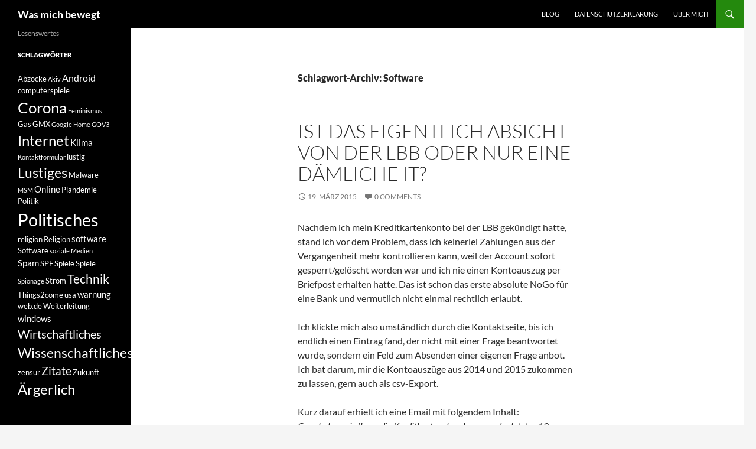

--- FILE ---
content_type: text/html; charset=UTF-8
request_url: https://www.bloghuette.eu/tag/software-2/
body_size: 13018
content:
<!DOCTYPE html>
<!--[if IE 7]>
<html class="ie ie7" lang="de">
<![endif]-->
<!--[if IE 8]>
<html class="ie ie8" lang="de">
<![endif]-->
<!--[if !(IE 7) & !(IE 8)]><!-->
<html lang="de">
<!--<![endif]-->
<head>
	<meta charset="UTF-8">
	<meta name="viewport" content="width=device-width, initial-scale=1.0">
	<title>Software | Was mich bewegt</title>
	<link rel="profile" href="https://gmpg.org/xfn/11">
	<link rel="pingback" href="https://www.bloghuette.eu/xmlrpc.php">
	<!--[if lt IE 9]>
	<script src="https://www.bloghuette.eu/wp-content/themes/twentyfourteen/js/html5.js?ver=3.7.0"></script>
	<![endif]-->
	<meta name='robots' content='max-image-preview:large' />
<link rel="alternate" type="application/rss+xml" title="Was mich bewegt &raquo; Feed" href="https://www.bloghuette.eu/feed/" />
<link rel="alternate" type="application/rss+xml" title="Was mich bewegt &raquo; Kommentar-Feed" href="https://www.bloghuette.eu/comments/feed/" />
<link rel="alternate" type="application/rss+xml" title="Was mich bewegt &raquo; Software Schlagwort-Feed" href="https://www.bloghuette.eu/tag/software-2/feed/" />
<!-- Shareaholic - https://www.shareaholic.com -->
<link rel='preload' href='//cdn.shareaholic.net/assets/pub/shareaholic.js' as='script'/>
<script data-no-minify='1' data-cfasync='false'>
_SHR_SETTINGS = {"endpoints":{"local_recs_url":"https:\/\/www.bloghuette.eu\/wp-admin\/admin-ajax.php?action=shareaholic_permalink_related","ajax_url":"https:\/\/www.bloghuette.eu\/wp-admin\/admin-ajax.php"},"site_id":"90d32b69da4d7bbbe036b013b83fb9fd"};
</script>
<script data-no-minify='1' data-cfasync='false' src='//cdn.shareaholic.net/assets/pub/shareaholic.js' data-shr-siteid='90d32b69da4d7bbbe036b013b83fb9fd' async ></script>

<!-- Shareaholic Content Tags -->
<meta name='shareaholic:site_name' content='Was mich bewegt' />
<meta name='shareaholic:language' content='de' />
<meta name='shareaholic:article_visibility' content='private' />
<meta name='shareaholic:site_id' content='90d32b69da4d7bbbe036b013b83fb9fd' />
<meta name='shareaholic:wp_version' content='9.7.13' />

<!-- Shareaholic Content Tags End -->
<style id='wp-img-auto-sizes-contain-inline-css'>
img:is([sizes=auto i],[sizes^="auto," i]){contain-intrinsic-size:3000px 1500px}
/*# sourceURL=wp-img-auto-sizes-contain-inline-css */
</style>
<style id='wp-emoji-styles-inline-css'>

	img.wp-smiley, img.emoji {
		display: inline !important;
		border: none !important;
		box-shadow: none !important;
		height: 1em !important;
		width: 1em !important;
		margin: 0 0.07em !important;
		vertical-align: -0.1em !important;
		background: none !important;
		padding: 0 !important;
	}
/*# sourceURL=wp-emoji-styles-inline-css */
</style>
<style id='wp-block-library-inline-css'>
:root{--wp-block-synced-color:#7a00df;--wp-block-synced-color--rgb:122,0,223;--wp-bound-block-color:var(--wp-block-synced-color);--wp-editor-canvas-background:#ddd;--wp-admin-theme-color:#007cba;--wp-admin-theme-color--rgb:0,124,186;--wp-admin-theme-color-darker-10:#006ba1;--wp-admin-theme-color-darker-10--rgb:0,107,160.5;--wp-admin-theme-color-darker-20:#005a87;--wp-admin-theme-color-darker-20--rgb:0,90,135;--wp-admin-border-width-focus:2px}@media (min-resolution:192dpi){:root{--wp-admin-border-width-focus:1.5px}}.wp-element-button{cursor:pointer}:root .has-very-light-gray-background-color{background-color:#eee}:root .has-very-dark-gray-background-color{background-color:#313131}:root .has-very-light-gray-color{color:#eee}:root .has-very-dark-gray-color{color:#313131}:root .has-vivid-green-cyan-to-vivid-cyan-blue-gradient-background{background:linear-gradient(135deg,#00d084,#0693e3)}:root .has-purple-crush-gradient-background{background:linear-gradient(135deg,#34e2e4,#4721fb 50%,#ab1dfe)}:root .has-hazy-dawn-gradient-background{background:linear-gradient(135deg,#faaca8,#dad0ec)}:root .has-subdued-olive-gradient-background{background:linear-gradient(135deg,#fafae1,#67a671)}:root .has-atomic-cream-gradient-background{background:linear-gradient(135deg,#fdd79a,#004a59)}:root .has-nightshade-gradient-background{background:linear-gradient(135deg,#330968,#31cdcf)}:root .has-midnight-gradient-background{background:linear-gradient(135deg,#020381,#2874fc)}:root{--wp--preset--font-size--normal:16px;--wp--preset--font-size--huge:42px}.has-regular-font-size{font-size:1em}.has-larger-font-size{font-size:2.625em}.has-normal-font-size{font-size:var(--wp--preset--font-size--normal)}.has-huge-font-size{font-size:var(--wp--preset--font-size--huge)}.has-text-align-center{text-align:center}.has-text-align-left{text-align:left}.has-text-align-right{text-align:right}.has-fit-text{white-space:nowrap!important}#end-resizable-editor-section{display:none}.aligncenter{clear:both}.items-justified-left{justify-content:flex-start}.items-justified-center{justify-content:center}.items-justified-right{justify-content:flex-end}.items-justified-space-between{justify-content:space-between}.screen-reader-text{border:0;clip-path:inset(50%);height:1px;margin:-1px;overflow:hidden;padding:0;position:absolute;width:1px;word-wrap:normal!important}.screen-reader-text:focus{background-color:#ddd;clip-path:none;color:#444;display:block;font-size:1em;height:auto;left:5px;line-height:normal;padding:15px 23px 14px;text-decoration:none;top:5px;width:auto;z-index:100000}html :where(.has-border-color){border-style:solid}html :where([style*=border-top-color]){border-top-style:solid}html :where([style*=border-right-color]){border-right-style:solid}html :where([style*=border-bottom-color]){border-bottom-style:solid}html :where([style*=border-left-color]){border-left-style:solid}html :where([style*=border-width]){border-style:solid}html :where([style*=border-top-width]){border-top-style:solid}html :where([style*=border-right-width]){border-right-style:solid}html :where([style*=border-bottom-width]){border-bottom-style:solid}html :where([style*=border-left-width]){border-left-style:solid}html :where(img[class*=wp-image-]){height:auto;max-width:100%}:where(figure){margin:0 0 1em}html :where(.is-position-sticky){--wp-admin--admin-bar--position-offset:var(--wp-admin--admin-bar--height,0px)}@media screen and (max-width:600px){html :where(.is-position-sticky){--wp-admin--admin-bar--position-offset:0px}}

/*# sourceURL=wp-block-library-inline-css */
</style><style id='global-styles-inline-css'>
:root{--wp--preset--aspect-ratio--square: 1;--wp--preset--aspect-ratio--4-3: 4/3;--wp--preset--aspect-ratio--3-4: 3/4;--wp--preset--aspect-ratio--3-2: 3/2;--wp--preset--aspect-ratio--2-3: 2/3;--wp--preset--aspect-ratio--16-9: 16/9;--wp--preset--aspect-ratio--9-16: 9/16;--wp--preset--color--black: #000;--wp--preset--color--cyan-bluish-gray: #abb8c3;--wp--preset--color--white: #fff;--wp--preset--color--pale-pink: #f78da7;--wp--preset--color--vivid-red: #cf2e2e;--wp--preset--color--luminous-vivid-orange: #ff6900;--wp--preset--color--luminous-vivid-amber: #fcb900;--wp--preset--color--light-green-cyan: #7bdcb5;--wp--preset--color--vivid-green-cyan: #00d084;--wp--preset--color--pale-cyan-blue: #8ed1fc;--wp--preset--color--vivid-cyan-blue: #0693e3;--wp--preset--color--vivid-purple: #9b51e0;--wp--preset--color--green: #24890d;--wp--preset--color--dark-gray: #2b2b2b;--wp--preset--color--medium-gray: #767676;--wp--preset--color--light-gray: #f5f5f5;--wp--preset--gradient--vivid-cyan-blue-to-vivid-purple: linear-gradient(135deg,rgb(6,147,227) 0%,rgb(155,81,224) 100%);--wp--preset--gradient--light-green-cyan-to-vivid-green-cyan: linear-gradient(135deg,rgb(122,220,180) 0%,rgb(0,208,130) 100%);--wp--preset--gradient--luminous-vivid-amber-to-luminous-vivid-orange: linear-gradient(135deg,rgb(252,185,0) 0%,rgb(255,105,0) 100%);--wp--preset--gradient--luminous-vivid-orange-to-vivid-red: linear-gradient(135deg,rgb(255,105,0) 0%,rgb(207,46,46) 100%);--wp--preset--gradient--very-light-gray-to-cyan-bluish-gray: linear-gradient(135deg,rgb(238,238,238) 0%,rgb(169,184,195) 100%);--wp--preset--gradient--cool-to-warm-spectrum: linear-gradient(135deg,rgb(74,234,220) 0%,rgb(151,120,209) 20%,rgb(207,42,186) 40%,rgb(238,44,130) 60%,rgb(251,105,98) 80%,rgb(254,248,76) 100%);--wp--preset--gradient--blush-light-purple: linear-gradient(135deg,rgb(255,206,236) 0%,rgb(152,150,240) 100%);--wp--preset--gradient--blush-bordeaux: linear-gradient(135deg,rgb(254,205,165) 0%,rgb(254,45,45) 50%,rgb(107,0,62) 100%);--wp--preset--gradient--luminous-dusk: linear-gradient(135deg,rgb(255,203,112) 0%,rgb(199,81,192) 50%,rgb(65,88,208) 100%);--wp--preset--gradient--pale-ocean: linear-gradient(135deg,rgb(255,245,203) 0%,rgb(182,227,212) 50%,rgb(51,167,181) 100%);--wp--preset--gradient--electric-grass: linear-gradient(135deg,rgb(202,248,128) 0%,rgb(113,206,126) 100%);--wp--preset--gradient--midnight: linear-gradient(135deg,rgb(2,3,129) 0%,rgb(40,116,252) 100%);--wp--preset--font-size--small: 13px;--wp--preset--font-size--medium: 20px;--wp--preset--font-size--large: 36px;--wp--preset--font-size--x-large: 42px;--wp--preset--spacing--20: 0.44rem;--wp--preset--spacing--30: 0.67rem;--wp--preset--spacing--40: 1rem;--wp--preset--spacing--50: 1.5rem;--wp--preset--spacing--60: 2.25rem;--wp--preset--spacing--70: 3.38rem;--wp--preset--spacing--80: 5.06rem;--wp--preset--shadow--natural: 6px 6px 9px rgba(0, 0, 0, 0.2);--wp--preset--shadow--deep: 12px 12px 50px rgba(0, 0, 0, 0.4);--wp--preset--shadow--sharp: 6px 6px 0px rgba(0, 0, 0, 0.2);--wp--preset--shadow--outlined: 6px 6px 0px -3px rgb(255, 255, 255), 6px 6px rgb(0, 0, 0);--wp--preset--shadow--crisp: 6px 6px 0px rgb(0, 0, 0);}:where(.is-layout-flex){gap: 0.5em;}:where(.is-layout-grid){gap: 0.5em;}body .is-layout-flex{display: flex;}.is-layout-flex{flex-wrap: wrap;align-items: center;}.is-layout-flex > :is(*, div){margin: 0;}body .is-layout-grid{display: grid;}.is-layout-grid > :is(*, div){margin: 0;}:where(.wp-block-columns.is-layout-flex){gap: 2em;}:where(.wp-block-columns.is-layout-grid){gap: 2em;}:where(.wp-block-post-template.is-layout-flex){gap: 1.25em;}:where(.wp-block-post-template.is-layout-grid){gap: 1.25em;}.has-black-color{color: var(--wp--preset--color--black) !important;}.has-cyan-bluish-gray-color{color: var(--wp--preset--color--cyan-bluish-gray) !important;}.has-white-color{color: var(--wp--preset--color--white) !important;}.has-pale-pink-color{color: var(--wp--preset--color--pale-pink) !important;}.has-vivid-red-color{color: var(--wp--preset--color--vivid-red) !important;}.has-luminous-vivid-orange-color{color: var(--wp--preset--color--luminous-vivid-orange) !important;}.has-luminous-vivid-amber-color{color: var(--wp--preset--color--luminous-vivid-amber) !important;}.has-light-green-cyan-color{color: var(--wp--preset--color--light-green-cyan) !important;}.has-vivid-green-cyan-color{color: var(--wp--preset--color--vivid-green-cyan) !important;}.has-pale-cyan-blue-color{color: var(--wp--preset--color--pale-cyan-blue) !important;}.has-vivid-cyan-blue-color{color: var(--wp--preset--color--vivid-cyan-blue) !important;}.has-vivid-purple-color{color: var(--wp--preset--color--vivid-purple) !important;}.has-black-background-color{background-color: var(--wp--preset--color--black) !important;}.has-cyan-bluish-gray-background-color{background-color: var(--wp--preset--color--cyan-bluish-gray) !important;}.has-white-background-color{background-color: var(--wp--preset--color--white) !important;}.has-pale-pink-background-color{background-color: var(--wp--preset--color--pale-pink) !important;}.has-vivid-red-background-color{background-color: var(--wp--preset--color--vivid-red) !important;}.has-luminous-vivid-orange-background-color{background-color: var(--wp--preset--color--luminous-vivid-orange) !important;}.has-luminous-vivid-amber-background-color{background-color: var(--wp--preset--color--luminous-vivid-amber) !important;}.has-light-green-cyan-background-color{background-color: var(--wp--preset--color--light-green-cyan) !important;}.has-vivid-green-cyan-background-color{background-color: var(--wp--preset--color--vivid-green-cyan) !important;}.has-pale-cyan-blue-background-color{background-color: var(--wp--preset--color--pale-cyan-blue) !important;}.has-vivid-cyan-blue-background-color{background-color: var(--wp--preset--color--vivid-cyan-blue) !important;}.has-vivid-purple-background-color{background-color: var(--wp--preset--color--vivid-purple) !important;}.has-black-border-color{border-color: var(--wp--preset--color--black) !important;}.has-cyan-bluish-gray-border-color{border-color: var(--wp--preset--color--cyan-bluish-gray) !important;}.has-white-border-color{border-color: var(--wp--preset--color--white) !important;}.has-pale-pink-border-color{border-color: var(--wp--preset--color--pale-pink) !important;}.has-vivid-red-border-color{border-color: var(--wp--preset--color--vivid-red) !important;}.has-luminous-vivid-orange-border-color{border-color: var(--wp--preset--color--luminous-vivid-orange) !important;}.has-luminous-vivid-amber-border-color{border-color: var(--wp--preset--color--luminous-vivid-amber) !important;}.has-light-green-cyan-border-color{border-color: var(--wp--preset--color--light-green-cyan) !important;}.has-vivid-green-cyan-border-color{border-color: var(--wp--preset--color--vivid-green-cyan) !important;}.has-pale-cyan-blue-border-color{border-color: var(--wp--preset--color--pale-cyan-blue) !important;}.has-vivid-cyan-blue-border-color{border-color: var(--wp--preset--color--vivid-cyan-blue) !important;}.has-vivid-purple-border-color{border-color: var(--wp--preset--color--vivid-purple) !important;}.has-vivid-cyan-blue-to-vivid-purple-gradient-background{background: var(--wp--preset--gradient--vivid-cyan-blue-to-vivid-purple) !important;}.has-light-green-cyan-to-vivid-green-cyan-gradient-background{background: var(--wp--preset--gradient--light-green-cyan-to-vivid-green-cyan) !important;}.has-luminous-vivid-amber-to-luminous-vivid-orange-gradient-background{background: var(--wp--preset--gradient--luminous-vivid-amber-to-luminous-vivid-orange) !important;}.has-luminous-vivid-orange-to-vivid-red-gradient-background{background: var(--wp--preset--gradient--luminous-vivid-orange-to-vivid-red) !important;}.has-very-light-gray-to-cyan-bluish-gray-gradient-background{background: var(--wp--preset--gradient--very-light-gray-to-cyan-bluish-gray) !important;}.has-cool-to-warm-spectrum-gradient-background{background: var(--wp--preset--gradient--cool-to-warm-spectrum) !important;}.has-blush-light-purple-gradient-background{background: var(--wp--preset--gradient--blush-light-purple) !important;}.has-blush-bordeaux-gradient-background{background: var(--wp--preset--gradient--blush-bordeaux) !important;}.has-luminous-dusk-gradient-background{background: var(--wp--preset--gradient--luminous-dusk) !important;}.has-pale-ocean-gradient-background{background: var(--wp--preset--gradient--pale-ocean) !important;}.has-electric-grass-gradient-background{background: var(--wp--preset--gradient--electric-grass) !important;}.has-midnight-gradient-background{background: var(--wp--preset--gradient--midnight) !important;}.has-small-font-size{font-size: var(--wp--preset--font-size--small) !important;}.has-medium-font-size{font-size: var(--wp--preset--font-size--medium) !important;}.has-large-font-size{font-size: var(--wp--preset--font-size--large) !important;}.has-x-large-font-size{font-size: var(--wp--preset--font-size--x-large) !important;}
/*# sourceURL=global-styles-inline-css */
</style>

<style id='classic-theme-styles-inline-css'>
/*! This file is auto-generated */
.wp-block-button__link{color:#fff;background-color:#32373c;border-radius:9999px;box-shadow:none;text-decoration:none;padding:calc(.667em + 2px) calc(1.333em + 2px);font-size:1.125em}.wp-block-file__button{background:#32373c;color:#fff;text-decoration:none}
/*# sourceURL=/wp-includes/css/classic-themes.min.css */
</style>
<link rel='stylesheet' id='contact-form-7-css' href='https://www.bloghuette.eu/wp-content/plugins/contact-form-7/includes/css/styles.css?ver=6.1.1' media='all' />
<link rel='stylesheet' id='twentyfourteen-lato-css' href='https://www.bloghuette.eu/wp-content/themes/twentyfourteen/fonts/font-lato.css?ver=20230328' media='all' />
<link rel='stylesheet' id='genericons-css' href='https://www.bloghuette.eu/wp-content/themes/twentyfourteen/genericons/genericons.css?ver=3.0.3' media='all' />
<link rel='stylesheet' id='twentyfourteen-style-css' href='https://www.bloghuette.eu/wp-content/themes/twentyfourteen/style.css?ver=20250715' media='all' />
<link rel='stylesheet' id='twentyfourteen-block-style-css' href='https://www.bloghuette.eu/wp-content/themes/twentyfourteen/css/blocks.css?ver=20250715' media='all' />
<script src="https://www.bloghuette.eu/wp-includes/js/jquery/jquery.min.js?ver=3.7.1" id="jquery-core-js"></script>
<script src="https://www.bloghuette.eu/wp-includes/js/jquery/jquery-migrate.min.js?ver=3.4.1" id="jquery-migrate-js"></script>
<script src="https://www.bloghuette.eu/wp-content/themes/twentyfourteen/js/functions.js?ver=20230526" id="twentyfourteen-script-js" defer data-wp-strategy="defer"></script>
<link rel="https://api.w.org/" href="https://www.bloghuette.eu/wp-json/" /><link rel="alternate" title="JSON" type="application/json" href="https://www.bloghuette.eu/wp-json/wp/v2/tags/98" /><link rel="EditURI" type="application/rsd+xml" title="RSD" href="https://www.bloghuette.eu/xmlrpc.php?rsd" />
<meta name="generator" content="WordPress 6.9" />
</head>

<body class="archive tag tag-software-2 tag-98 wp-custom-logo wp-embed-responsive wp-theme-twentyfourteen masthead-fixed list-view full-width">
<a class="screen-reader-text skip-link" href="#content">
	Zum Inhalt springen</a>
<div id="page" class="hfeed site">
		
	<header id="masthead" class="site-header">
		<div class="header-main">
			<h1 class="site-title"><a href="https://www.bloghuette.eu/" rel="home" >Was mich bewegt</a></h1>

			<div class="search-toggle">
				<a href="#search-container" class="screen-reader-text" aria-expanded="false" aria-controls="search-container">
					Suchen				</a>
			</div>

			<nav id="primary-navigation" class="site-navigation primary-navigation">
				<button class="menu-toggle">Primäres Menü</button>
				<div id="primary-menu" class="nav-menu"><ul>
<li class="page_item page-item-1191 current_page_parent"><a href="https://www.bloghuette.eu/blog/">Blog</a></li>
<li class="page_item page-item-940"><a href="https://www.bloghuette.eu/datenschutzerklaerung/">Datenschutzerklärung</a></li>
<li class="page_item page-item-2"><a href="https://www.bloghuette.eu/ueber-mich/">Über mich</a></li>
</ul></div>
			</nav>
		</div>

		<div id="search-container" class="search-box-wrapper hide">
			<div class="search-box">
				<form role="search" method="get" class="search-form" action="https://www.bloghuette.eu/">
				<label>
					<span class="screen-reader-text">Suche nach:</span>
					<input type="search" class="search-field" placeholder="Suchen …" value="" name="s" />
				</label>
				<input type="submit" class="search-submit" value="Suchen" />
			</form>			</div>
		</div>
	</header><!-- #masthead -->

	<div id="main" class="site-main">

	<section id="primary" class="content-area">
		<div id="content" class="site-content" role="main">

			
			<header class="archive-header">
				<h1 class="archive-title">
				Schlagwort-Archiv: Software				</h1>

							</header><!-- .archive-header -->

				
<article id="post-717" class="post-717 post type-post status-publish format-standard hentry category-allgemein tag-aergerlich tag-internet tag-kundenservice tag-lbb tag-software-2 tag-technik tag-ticket tag-wirtschaftliches">
	
	<header class="entry-header">
		<h1 class="entry-title"><a href="https://www.bloghuette.eu/2015/03/ist-das-eigentlich-absicht-von-der-lbb-oder-nur-eine-daemliche-it/" rel="bookmark">Ist das eigentlich Absicht von der LBB oder nur eine dämliche IT?</a></h1>
		<div class="entry-meta">
			<span class="entry-date"><a href="https://www.bloghuette.eu/2015/03/ist-das-eigentlich-absicht-von-der-lbb-oder-nur-eine-daemliche-it/" rel="bookmark"><time class="entry-date" datetime="2015-03-19T12:12:07+01:00">19. März 2015</time></a></span> <span class="byline"><span class="author vcard"><a class="url fn n" href="https://www.bloghuette.eu/author/admin/" rel="author">Thomas</a></span></span>			<span class="comments-link"><a href="https://www.bloghuette.eu/2015/03/ist-das-eigentlich-absicht-von-der-lbb-oder-nur-eine-daemliche-it/#respond"><span class="dsq-postid" data-dsqidentifier="717 http://www.bloghuette.eu/?p=717">Schreibe einen Kommentar</span></a></span>
						</div><!-- .entry-meta -->
	</header><!-- .entry-header -->

		<div class="entry-content">
		<div style='display:none;' class='shareaholic-canvas' data-app='share_buttons' data-title='Ist das eigentlich Absicht von der LBB oder nur eine dämliche IT?' data-link='https://www.bloghuette.eu/2015/03/ist-das-eigentlich-absicht-von-der-lbb-oder-nur-eine-daemliche-it/' data-app-id-name='category_above_content'></div><p>Nachdem ich mein Kreditkartenkonto bei der LBB gekündigt hatte, stand ich vor dem Problem, dass ich keinerlei Zahlungen aus der Vergangenheit mehr kontrollieren kann, weil der Account sofort gesperrt/gelöscht worden war und ich nie einen Kontoauszug per Briefpost erhalten hatte. Das ist schon das erste absolute NoGo für eine Bank und vermutlich nicht einmal rechtlich erlaubt.</p>
<p>Ich klickte mich also umständlich durch die Kontaktseite, bis ich endlich einen Eintrag fand, der nicht mit einer Frage beantwortet wurde, sondern ein Feld zum Absenden einer eigenen Frage anbot. Ich bat darum, mir die Kontoauszüge aus 2014 und 2015 zukommen zu lassen, gern auch als csv-Export.</p>
<p>Kurz darauf erhielt ich eine Email mit folgendem Inhalt:<br />
<em>Gern haben wir Ihnen die Kreditkartenabrechnungen der letzten 12 Monate heute per Post zugesandt. Diese sollten zeitnah bei Ihnen eintreffen.</em></p>
<p>Nur leider befand sich in der Post nur ein Kontoauszug vom 20.01.15 bis 18.02.15. Reichlich verdutzt ob dieses groben Fehler eines Bankangestellten (Die haben es wohl nicht so mit Zahlen) wollte ich schnell auf das Ticket antworten, doch was sah ich?</p>
<p>Die Nirvana-Emailadresse &#8222;<strong>noreply@*</strong>&#8222;, wie sie immer noch einige Firmen benutzen, um ihren Kunden klarzumachen, dass sie keine weitere Korrespondenz wünschen und man sich &#8211; wenn es denn unbedingt sein muss &#8211; denselben umständlichen Weg noch einmal entlanghangeln solle.</p>
<p>Ich muss also noch einmal die richtige Seite finden und dann den Inhalt meiner und deren Email in das Formular kopieren.</p>
<p>Ich schrieb folgenden Text dazu:</p>
<p><em>Eines vorweg: Dass man bei Ihrem System nicht per Email oder Link auf Tickets antworten kann, ist sehr kundenunfreundlich. Viele andere Firmen zeigen, wie man es besser macht. Text aus Ihrer Email in ein neues Kontakrformular kopieren zu müssen, ist wirklich unglaublich. Es wird wohl mal Zeit für ein gutes Ticketsystem.</em></p>
<p>Ich kenne nur wenige  &#8211; und dazu noch recht große &#8211; Firmen, die auf so eine völlig veraltete und kundenfeindliche Technik setzen. Kann mir Jemand erklären, wieso das ist? Angst vor längerem Kundenkontakt?</p>
<p>Viele Grüße<br />
Thomas</p>
<div style='display:none;' class='shareaholic-canvas' data-app='share_buttons' data-title='Ist das eigentlich Absicht von der LBB oder nur eine dämliche IT?' data-link='https://www.bloghuette.eu/2015/03/ist-das-eigentlich-absicht-von-der-lbb-oder-nur-eine-daemliche-it/' data-app-id-name='category_below_content'></div><div style='display:none;' class='shareaholic-canvas' data-app='recommendations' data-title='Ist das eigentlich Absicht von der LBB oder nur eine dämliche IT?' data-link='https://www.bloghuette.eu/2015/03/ist-das-eigentlich-absicht-von-der-lbb-oder-nur-eine-daemliche-it/' data-app-id-name='category_below_content'></div>	</div><!-- .entry-content -->
	
	<footer class="entry-meta"><span class="tag-links"><a href="https://www.bloghuette.eu/tag/aergerlich/" rel="tag">Ärgerlich</a><a href="https://www.bloghuette.eu/tag/internet/" rel="tag">Internet</a><a href="https://www.bloghuette.eu/tag/kundenservice/" rel="tag">Kundenservice</a><a href="https://www.bloghuette.eu/tag/lbb/" rel="tag">LBB</a><a href="https://www.bloghuette.eu/tag/software-2/" rel="tag">Software</a><a href="https://www.bloghuette.eu/tag/technik/" rel="tag">Technik</a><a href="https://www.bloghuette.eu/tag/ticket/" rel="tag">Ticket</a><a href="https://www.bloghuette.eu/tag/wirtschaftliches/" rel="tag">Wirtschaftliches</a></span></footer></article><!-- #post-717 -->

<article id="post-525" class="post-525 post type-post status-publish format-standard hentry tag-internet tag-malware tag-software-2">
	
	<header class="entry-header">
		<h1 class="entry-title"><a href="https://www.bloghuette.eu/2013/06/finger-weg-von-flvplayer-2025-von-martijn-de-visser/" rel="bookmark">Finger weg von Flvplayer 2025 von Martijn de Visser</a></h1>
		<div class="entry-meta">
			<span class="entry-date"><a href="https://www.bloghuette.eu/2013/06/finger-weg-von-flvplayer-2025-von-martijn-de-visser/" rel="bookmark"><time class="entry-date" datetime="2013-06-27T11:06:02+02:00">27. Juni 2013</time></a></span> <span class="byline"><span class="author vcard"><a class="url fn n" href="https://www.bloghuette.eu/author/admin/" rel="author">Thomas</a></span></span>			<span class="comments-link"><a href="https://www.bloghuette.eu/2013/06/finger-weg-von-flvplayer-2025-von-martijn-de-visser/#respond"><span class="dsq-postid" data-dsqidentifier="525 http://www.bloghuette.eu/?p=525">Schreibe einen Kommentar</span></a></span>
						</div><!-- .entry-meta -->
	</header><!-- .entry-header -->

		<div class="entry-content">
		<div style='display:none;' class='shareaholic-canvas' data-app='share_buttons' data-title='Finger weg von Flvplayer 2025 von Martijn de Visser' data-link='https://www.bloghuette.eu/2013/06/finger-weg-von-flvplayer-2025-von-martijn-de-visser/' data-app-id-name='category_above_content'></div><p>Ich habe mir gestern Abends noch fix einen FLV-Player installieren wollen. Also das erste Suchergebnis angeklickt, heruntergeladen (<a href="http://www.chip.de/downloads/FLV-Player_19318544.html#" target="_blank">http://www.chip.de/downloads/FLV-Player_19318544.html#</a>), gestartet und eine offensichtliche EULA bestätigt. Danach bemerkte ich, wie der &#8222;Player&#8220; anfing, mein System zu vergewaltigen. Er installierte eine Malware, die in jedem Browser eine Toolbar installierte, Startseite und Suchfunktion änderte, Suchicons auf dem Desktop und in der Schnellstartleiste anlegte, die Systemwiederherstellung nicht reparierbar deaktivierte und die Benutzung von Roboform verhinderte.</p>
<p>Deinstallieren klappte letzten Endes nach viermaligem Aufruf des Uninstallers, den Rest musste ich mit einem Cleaner entfernen. Aber Roboform und Systemwiederherstellung waren nicht mehr zu retten. Zum Glück mache ich täglich ein Backup mit Acronis, und so konnte ich mein System wiederherstellen.</p>
<p>Fasst das Teil bloß nicht an! Der Entwickler sollte angezeigt werden, solch eine Malware zu verbreiten.</p>
<div style='display:none;' class='shareaholic-canvas' data-app='share_buttons' data-title='Finger weg von Flvplayer 2025 von Martijn de Visser' data-link='https://www.bloghuette.eu/2013/06/finger-weg-von-flvplayer-2025-von-martijn-de-visser/' data-app-id-name='category_below_content'></div><div style='display:none;' class='shareaholic-canvas' data-app='recommendations' data-title='Finger weg von Flvplayer 2025 von Martijn de Visser' data-link='https://www.bloghuette.eu/2013/06/finger-weg-von-flvplayer-2025-von-martijn-de-visser/' data-app-id-name='category_below_content'></div>	</div><!-- .entry-content -->
	
	<footer class="entry-meta"><span class="tag-links"><a href="https://www.bloghuette.eu/tag/internet/" rel="tag">Internet</a><a href="https://www.bloghuette.eu/tag/malware/" rel="tag">Malware</a><a href="https://www.bloghuette.eu/tag/software-2/" rel="tag">Software</a></span></footer></article><!-- #post-525 -->
		</div><!-- #content -->
	</section><!-- #primary -->

<div id="secondary">
		<h2 class="site-description">Lesenswertes</h2>
	
	
		<div id="primary-sidebar" class="primary-sidebar widget-area" role="complementary">
		<aside id="tag_cloud-3" class="widget widget_tag_cloud"><h1 class="widget-title">Schlagwörter</h1><nav aria-label="Schlagwörter"><div class="tagcloud"><ul class='wp-tag-cloud' role='list'>
	<li><a href="https://www.bloghuette.eu/tag/abzocke/" class="tag-cloud-link tag-link-67 tag-link-position-1" style="font-size: 9.8666666666667pt;" aria-label="Abzocke (2 Einträge)">Abzocke</a></li>
	<li><a href="https://www.bloghuette.eu/tag/akiv/" class="tag-cloud-link tag-link-203 tag-link-position-2" style="font-size: 8pt;" aria-label="Akiv (1 Eintrag)">Akiv</a></li>
	<li><a href="https://www.bloghuette.eu/tag/android/" class="tag-cloud-link tag-link-108 tag-link-position-3" style="font-size: 12.148148148148pt;" aria-label="Android (4 Einträge)">Android</a></li>
	<li><a href="https://www.bloghuette.eu/tag/computerspiele/" class="tag-cloud-link tag-link-20 tag-link-position-4" style="font-size: 9.8666666666667pt;" aria-label="computerspiele (2 Einträge)">computerspiele</a></li>
	<li><a href="https://www.bloghuette.eu/tag/corona/" class="tag-cloud-link tag-link-189 tag-link-position-5" style="font-size: 19.2pt;" aria-label="Corona (23 Einträge)">Corona</a></li>
	<li><a href="https://www.bloghuette.eu/tag/feminismus/" class="tag-cloud-link tag-link-202 tag-link-position-6" style="font-size: 8pt;" aria-label="Feminismus (1 Eintrag)">Feminismus</a></li>
	<li><a href="https://www.bloghuette.eu/tag/gas/" class="tag-cloud-link tag-link-229 tag-link-position-7" style="font-size: 9.8666666666667pt;" aria-label="Gas (2 Einträge)">Gas</a></li>
	<li><a href="https://www.bloghuette.eu/tag/gmx/" class="tag-cloud-link tag-link-146 tag-link-position-8" style="font-size: 9.8666666666667pt;" aria-label="GMX (2 Einträge)">GMX</a></li>
	<li><a href="https://www.bloghuette.eu/tag/google-home/" class="tag-cloud-link tag-link-174 tag-link-position-9" style="font-size: 8pt;" aria-label="Google Home (1 Eintrag)">Google Home</a></li>
	<li><a href="https://www.bloghuette.eu/tag/gov3/" class="tag-cloud-link tag-link-199 tag-link-position-10" style="font-size: 8pt;" aria-label="GOV3 (1 Eintrag)">GOV3</a></li>
	<li><a href="https://www.bloghuette.eu/tag/internet/" class="tag-cloud-link tag-link-95 tag-link-position-11" style="font-size: 18.162962962963pt;" aria-label="Internet (18 Einträge)">Internet</a></li>
	<li><a href="https://www.bloghuette.eu/tag/klima/" class="tag-cloud-link tag-link-183 tag-link-position-12" style="font-size: 11.111111111111pt;" aria-label="Klima (3 Einträge)">Klima</a></li>
	<li><a href="https://www.bloghuette.eu/tag/kontaktformular/" class="tag-cloud-link tag-link-206 tag-link-position-13" style="font-size: 8pt;" aria-label="Kontaktformular (1 Eintrag)">Kontaktformular</a></li>
	<li><a href="https://www.bloghuette.eu/tag/lustig/" class="tag-cloud-link tag-link-30 tag-link-position-14" style="font-size: 9.8666666666667pt;" aria-label="lustig (2 Einträge)">lustig</a></li>
	<li><a href="https://www.bloghuette.eu/tag/lustiges/" class="tag-cloud-link tag-link-4 tag-link-position-15" style="font-size: 17.333333333333pt;" aria-label="Lustiges (15 Einträge)">Lustiges</a></li>
	<li><a href="https://www.bloghuette.eu/tag/malware/" class="tag-cloud-link tag-link-99 tag-link-position-16" style="font-size: 9.8666666666667pt;" aria-label="Malware (2 Einträge)">Malware</a></li>
	<li><a href="https://www.bloghuette.eu/tag/msm/" class="tag-cloud-link tag-link-201 tag-link-position-17" style="font-size: 8pt;" aria-label="MSM (1 Eintrag)">MSM</a></li>
	<li><a href="https://www.bloghuette.eu/tag/online/" class="tag-cloud-link tag-link-56 tag-link-position-18" style="font-size: 11.111111111111pt;" aria-label="Online (3 Einträge)">Online</a></li>
	<li><a href="https://www.bloghuette.eu/tag/plandemie/" class="tag-cloud-link tag-link-216 tag-link-position-19" style="font-size: 9.8666666666667pt;" aria-label="Plandemie (2 Einträge)">Plandemie</a></li>
	<li><a href="https://www.bloghuette.eu/tag/politik/" class="tag-cloud-link tag-link-139 tag-link-position-20" style="font-size: 9.8666666666667pt;" aria-label="Politik (2 Einträge)">Politik</a></li>
	<li><a href="https://www.bloghuette.eu/tag/politisches/" class="tag-cloud-link tag-link-19 tag-link-position-21" style="font-size: 22pt;" aria-label="Politisches (44 Einträge)">Politisches</a></li>
	<li><a href="https://www.bloghuette.eu/tag/religion/" class="tag-cloud-link tag-link-38 tag-link-position-22" style="font-size: 9.8666666666667pt;" aria-label="religion (2 Einträge)">religion</a></li>
	<li><a href="https://www.bloghuette.eu/tag/religion-2/" class="tag-cloud-link tag-link-129 tag-link-position-23" style="font-size: 9.8666666666667pt;" aria-label="Religion (2 Einträge)">Religion</a></li>
	<li><a href="https://www.bloghuette.eu/tag/software/" class="tag-cloud-link tag-link-85 tag-link-position-24" style="font-size: 11.111111111111pt;" aria-label="software (3 Einträge)">software</a></li>
	<li><a href="https://www.bloghuette.eu/tag/software-2/" class="tag-cloud-link tag-link-98 tag-link-position-25" style="font-size: 9.8666666666667pt;" aria-label="Software (2 Einträge)">Software</a></li>
	<li><a href="https://www.bloghuette.eu/tag/soziale-medien/" class="tag-cloud-link tag-link-200 tag-link-position-26" style="font-size: 8pt;" aria-label="soziale Medien (1 Eintrag)">soziale Medien</a></li>
	<li><a href="https://www.bloghuette.eu/tag/spam/" class="tag-cloud-link tag-link-17 tag-link-position-27" style="font-size: 11.111111111111pt;" aria-label="Spam (3 Einträge)">Spam</a></li>
	<li><a href="https://www.bloghuette.eu/tag/spf/" class="tag-cloud-link tag-link-149 tag-link-position-28" style="font-size: 9.8666666666667pt;" aria-label="SPF (2 Einträge)">SPF</a></li>
	<li><a href="https://www.bloghuette.eu/tag/spiele/" class="tag-cloud-link tag-link-142 tag-link-position-29" style="font-size: 9.8666666666667pt;" aria-label="Spiele (2 Einträge)">Spiele</a></li>
	<li><a href="https://www.bloghuette.eu/tag/spiele/" class="tag-cloud-link tag-link-21 tag-link-position-30" style="font-size: 9.8666666666667pt;" aria-label="Spiele (2 Einträge)">Spiele</a></li>
	<li><a href="https://www.bloghuette.eu/tag/spionage/" class="tag-cloud-link tag-link-184 tag-link-position-31" style="font-size: 8pt;" aria-label="Spionage (1 Eintrag)">Spionage</a></li>
	<li><a href="https://www.bloghuette.eu/tag/strom/" class="tag-cloud-link tag-link-220 tag-link-position-32" style="font-size: 9.8666666666667pt;" aria-label="Strom (2 Einträge)">Strom</a></li>
	<li><a href="https://www.bloghuette.eu/tag/technik/" class="tag-cloud-link tag-link-93 tag-link-position-33" style="font-size: 15.674074074074pt;" aria-label="Technik (10 Einträge)">Technik</a></li>
	<li><a href="https://www.bloghuette.eu/tag/things2come/" class="tag-cloud-link tag-link-205 tag-link-position-34" style="font-size: 9.8666666666667pt;" aria-label="Things2come (2 Einträge)">Things2come</a></li>
	<li><a href="https://www.bloghuette.eu/tag/usa/" class="tag-cloud-link tag-link-46 tag-link-position-35" style="font-size: 9.8666666666667pt;" aria-label="usa (2 Einträge)">usa</a></li>
	<li><a href="https://www.bloghuette.eu/tag/warnung/" class="tag-cloud-link tag-link-59 tag-link-position-36" style="font-size: 11.111111111111pt;" aria-label="warnung (3 Einträge)">warnung</a></li>
	<li><a href="https://www.bloghuette.eu/tag/web-de/" class="tag-cloud-link tag-link-147 tag-link-position-37" style="font-size: 9.8666666666667pt;" aria-label="web.de (2 Einträge)">web.de</a></li>
	<li><a href="https://www.bloghuette.eu/tag/weiterleitung/" class="tag-cloud-link tag-link-148 tag-link-position-38" style="font-size: 9.8666666666667pt;" aria-label="Weiterleitung (2 Einträge)">Weiterleitung</a></li>
	<li><a href="https://www.bloghuette.eu/tag/windows/" class="tag-cloud-link tag-link-122 tag-link-position-39" style="font-size: 11.111111111111pt;" aria-label="windows (3 Einträge)">windows</a></li>
	<li><a href="https://www.bloghuette.eu/tag/wirtschaftliches/" class="tag-cloud-link tag-link-78 tag-link-position-40" style="font-size: 15.259259259259pt;" aria-label="Wirtschaftliches (9 Einträge)">Wirtschaftliches</a></li>
	<li><a href="https://www.bloghuette.eu/tag/wissenschaftliches/" class="tag-cloud-link tag-link-11 tag-link-position-41" style="font-size: 17.333333333333pt;" aria-label="Wissenschaftliches (15 Einträge)">Wissenschaftliches</a></li>
	<li><a href="https://www.bloghuette.eu/tag/zensur/" class="tag-cloud-link tag-link-32 tag-link-position-42" style="font-size: 9.8666666666667pt;" aria-label="zensur (2 Einträge)">zensur</a></li>
	<li><a href="https://www.bloghuette.eu/tag/zitate/" class="tag-cloud-link tag-link-3 tag-link-position-43" style="font-size: 14.222222222222pt;" aria-label="Zitate (7 Einträge)">Zitate</a></li>
	<li><a href="https://www.bloghuette.eu/tag/zukunft/" class="tag-cloud-link tag-link-204 tag-link-position-44" style="font-size: 9.8666666666667pt;" aria-label="Zukunft (2 Einträge)">Zukunft</a></li>
	<li><a href="https://www.bloghuette.eu/tag/aergerlich/" class="tag-cloud-link tag-link-107 tag-link-position-45" style="font-size: 17.644444444444pt;" aria-label="Ärgerlich (16 Einträge)">Ärgerlich</a></li>
</ul>
</div>
</nav></aside><aside id="archives-3" class="widget widget_archive"><h1 class="widget-title">Archiv</h1><nav aria-label="Archiv">
			<ul>
					<li><a href='https://www.bloghuette.eu/2025/12/'>Dezember 2025</a>&nbsp;(1)</li>
	<li><a href='https://www.bloghuette.eu/2025/10/'>Oktober 2025</a>&nbsp;(1)</li>
	<li><a href='https://www.bloghuette.eu/2025/08/'>August 2025</a>&nbsp;(2)</li>
	<li><a href='https://www.bloghuette.eu/2025/06/'>Juni 2025</a>&nbsp;(1)</li>
	<li><a href='https://www.bloghuette.eu/2023/10/'>Oktober 2023</a>&nbsp;(4)</li>
	<li><a href='https://www.bloghuette.eu/2023/01/'>Januar 2023</a>&nbsp;(3)</li>
	<li><a href='https://www.bloghuette.eu/2022/12/'>Dezember 2022</a>&nbsp;(2)</li>
	<li><a href='https://www.bloghuette.eu/2022/11/'>November 2022</a>&nbsp;(1)</li>
	<li><a href='https://www.bloghuette.eu/2022/09/'>September 2022</a>&nbsp;(1)</li>
	<li><a href='https://www.bloghuette.eu/2022/08/'>August 2022</a>&nbsp;(1)</li>
	<li><a href='https://www.bloghuette.eu/2022/03/'>März 2022</a>&nbsp;(2)</li>
	<li><a href='https://www.bloghuette.eu/2022/02/'>Februar 2022</a>&nbsp;(1)</li>
	<li><a href='https://www.bloghuette.eu/2022/01/'>Januar 2022</a>&nbsp;(3)</li>
	<li><a href='https://www.bloghuette.eu/2021/10/'>Oktober 2021</a>&nbsp;(1)</li>
	<li><a href='https://www.bloghuette.eu/2021/08/'>August 2021</a>&nbsp;(2)</li>
	<li><a href='https://www.bloghuette.eu/2021/07/'>Juli 2021</a>&nbsp;(3)</li>
	<li><a href='https://www.bloghuette.eu/2021/05/'>Mai 2021</a>&nbsp;(3)</li>
	<li><a href='https://www.bloghuette.eu/2021/04/'>April 2021</a>&nbsp;(2)</li>
	<li><a href='https://www.bloghuette.eu/2021/01/'>Januar 2021</a>&nbsp;(1)</li>
	<li><a href='https://www.bloghuette.eu/2020/12/'>Dezember 2020</a>&nbsp;(5)</li>
	<li><a href='https://www.bloghuette.eu/2020/11/'>November 2020</a>&nbsp;(4)</li>
	<li><a href='https://www.bloghuette.eu/2020/10/'>Oktober 2020</a>&nbsp;(4)</li>
	<li><a href='https://www.bloghuette.eu/2020/09/'>September 2020</a>&nbsp;(2)</li>
	<li><a href='https://www.bloghuette.eu/2020/08/'>August 2020</a>&nbsp;(3)</li>
	<li><a href='https://www.bloghuette.eu/2020/03/'>März 2020</a>&nbsp;(2)</li>
	<li><a href='https://www.bloghuette.eu/2020/02/'>Februar 2020</a>&nbsp;(11)</li>
	<li><a href='https://www.bloghuette.eu/2020/01/'>Januar 2020</a>&nbsp;(15)</li>
	<li><a href='https://www.bloghuette.eu/2019/12/'>Dezember 2019</a>&nbsp;(7)</li>
	<li><a href='https://www.bloghuette.eu/2019/09/'>September 2019</a>&nbsp;(3)</li>
	<li><a href='https://www.bloghuette.eu/2018/02/'>Februar 2018</a>&nbsp;(1)</li>
	<li><a href='https://www.bloghuette.eu/2018/01/'>Januar 2018</a>&nbsp;(1)</li>
	<li><a href='https://www.bloghuette.eu/2017/11/'>November 2017</a>&nbsp;(1)</li>
	<li><a href='https://www.bloghuette.eu/2017/08/'>August 2017</a>&nbsp;(1)</li>
	<li><a href='https://www.bloghuette.eu/2017/07/'>Juli 2017</a>&nbsp;(1)</li>
	<li><a href='https://www.bloghuette.eu/2017/05/'>Mai 2017</a>&nbsp;(1)</li>
	<li><a href='https://www.bloghuette.eu/2016/08/'>August 2016</a>&nbsp;(1)</li>
	<li><a href='https://www.bloghuette.eu/2016/06/'>Juni 2016</a>&nbsp;(7)</li>
	<li><a href='https://www.bloghuette.eu/2016/05/'>Mai 2016</a>&nbsp;(1)</li>
	<li><a href='https://www.bloghuette.eu/2016/04/'>April 2016</a>&nbsp;(1)</li>
	<li><a href='https://www.bloghuette.eu/2015/09/'>September 2015</a>&nbsp;(1)</li>
	<li><a href='https://www.bloghuette.eu/2015/07/'>Juli 2015</a>&nbsp;(3)</li>
	<li><a href='https://www.bloghuette.eu/2015/06/'>Juni 2015</a>&nbsp;(1)</li>
	<li><a href='https://www.bloghuette.eu/2015/05/'>Mai 2015</a>&nbsp;(1)</li>
	<li><a href='https://www.bloghuette.eu/2015/04/'>April 2015</a>&nbsp;(1)</li>
	<li><a href='https://www.bloghuette.eu/2015/03/'>März 2015</a>&nbsp;(1)</li>
	<li><a href='https://www.bloghuette.eu/2015/01/'>Januar 2015</a>&nbsp;(1)</li>
	<li><a href='https://www.bloghuette.eu/2014/10/'>Oktober 2014</a>&nbsp;(2)</li>
	<li><a href='https://www.bloghuette.eu/2014/09/'>September 2014</a>&nbsp;(3)</li>
	<li><a href='https://www.bloghuette.eu/2014/08/'>August 2014</a>&nbsp;(1)</li>
	<li><a href='https://www.bloghuette.eu/2014/06/'>Juni 2014</a>&nbsp;(1)</li>
	<li><a href='https://www.bloghuette.eu/2013/12/'>Dezember 2013</a>&nbsp;(1)</li>
	<li><a href='https://www.bloghuette.eu/2013/11/'>November 2013</a>&nbsp;(2)</li>
	<li><a href='https://www.bloghuette.eu/2013/10/'>Oktober 2013</a>&nbsp;(1)</li>
	<li><a href='https://www.bloghuette.eu/2013/09/'>September 2013</a>&nbsp;(2)</li>
	<li><a href='https://www.bloghuette.eu/2013/06/'>Juni 2013</a>&nbsp;(2)</li>
	<li><a href='https://www.bloghuette.eu/2013/05/'>Mai 2013</a>&nbsp;(6)</li>
	<li><a href='https://www.bloghuette.eu/2013/03/'>März 2013</a>&nbsp;(2)</li>
	<li><a href='https://www.bloghuette.eu/2013/02/'>Februar 2013</a>&nbsp;(2)</li>
	<li><a href='https://www.bloghuette.eu/2012/08/'>August 2012</a>&nbsp;(4)</li>
	<li><a href='https://www.bloghuette.eu/2012/06/'>Juni 2012</a>&nbsp;(1)</li>
	<li><a href='https://www.bloghuette.eu/2010/07/'>Juli 2010</a>&nbsp;(1)</li>
	<li><a href='https://www.bloghuette.eu/2010/06/'>Juni 2010</a>&nbsp;(4)</li>
	<li><a href='https://www.bloghuette.eu/2010/05/'>Mai 2010</a>&nbsp;(1)</li>
	<li><a href='https://www.bloghuette.eu/2010/03/'>März 2010</a>&nbsp;(1)</li>
	<li><a href='https://www.bloghuette.eu/2010/02/'>Februar 2010</a>&nbsp;(1)</li>
	<li><a href='https://www.bloghuette.eu/2009/11/'>November 2009</a>&nbsp;(1)</li>
	<li><a href='https://www.bloghuette.eu/2009/07/'>Juli 2009</a>&nbsp;(1)</li>
	<li><a href='https://www.bloghuette.eu/2009/06/'>Juni 2009</a>&nbsp;(2)</li>
	<li><a href='https://www.bloghuette.eu/2009/04/'>April 2009</a>&nbsp;(1)</li>
	<li><a href='https://www.bloghuette.eu/2009/03/'>März 2009</a>&nbsp;(2)</li>
			</ul>

			</nav></aside><aside id="meta-3" class="widget widget_meta"><h1 class="widget-title">Meta</h1><nav aria-label="Meta">
		<ul>
						<li><a href="https://www.bloghuette.eu/wp-login.php">Anmelden</a></li>
			<li><a href="https://www.bloghuette.eu/feed/">Feed der Einträge</a></li>
			<li><a href="https://www.bloghuette.eu/comments/feed/">Kommentar-Feed</a></li>

			<li><a href="https://de.wordpress.org/">WordPress.org</a></li>
		</ul>

		</nav></aside><aside id="calendar-3" class="widget widget_calendar"><div id="calendar_wrap" class="calendar_wrap"><table id="wp-calendar" class="wp-calendar-table">
	<caption>Januar 2026</caption>
	<thead>
	<tr>
		<th scope="col" aria-label="Montag">M</th>
		<th scope="col" aria-label="Dienstag">D</th>
		<th scope="col" aria-label="Mittwoch">M</th>
		<th scope="col" aria-label="Donnerstag">D</th>
		<th scope="col" aria-label="Freitag">F</th>
		<th scope="col" aria-label="Samstag">S</th>
		<th scope="col" aria-label="Sonntag">S</th>
	</tr>
	</thead>
	<tbody>
	<tr>
		<td colspan="3" class="pad">&nbsp;</td><td>1</td><td>2</td><td>3</td><td>4</td>
	</tr>
	<tr>
		<td>5</td><td>6</td><td>7</td><td>8</td><td>9</td><td>10</td><td>11</td>
	</tr>
	<tr>
		<td>12</td><td>13</td><td>14</td><td>15</td><td>16</td><td>17</td><td>18</td>
	</tr>
	<tr>
		<td>19</td><td>20</td><td>21</td><td id="today">22</td><td>23</td><td>24</td><td>25</td>
	</tr>
	<tr>
		<td>26</td><td>27</td><td>28</td><td>29</td><td>30</td><td>31</td>
		<td class="pad" colspan="1">&nbsp;</td>
	</tr>
	</tbody>
	</table><nav aria-label="Vorherige und nächste Monate" class="wp-calendar-nav">
		<span class="wp-calendar-nav-prev"><a href="https://www.bloghuette.eu/2025/12/">&laquo; Dez.</a></span>
		<span class="pad">&nbsp;</span>
		<span class="wp-calendar-nav-next">&nbsp;</span>
	</nav></div></aside><aside id="linkcat-2" class="widget widget_links"><h1 class="widget-title">Blogroll</h1>
	<ul class='xoxo blogroll'>
<li><a href="http://www.hoax-info.de/" title="Hier werden die immer wiederkehrenden Verarschungen über angebliche Viren usw. erklärt" target="_blank">Hoax Info</a></li>

	</ul>
</aside>
<aside id="linkcat-137" class="widget widget_links"><h1 class="widget-title">Lustiges</h1>
	<ul class='xoxo blogroll'>
<li><a href="http://www.applejünger.de/" target="_blank">Applejünger</a></li>
<li><a href="http://www.jurawiki.de/VRI" target="_blank">Volkstümliche Rechtsirrtümer</a></li>

	</ul>
</aside>
<aside id="linkcat-16" class="widget widget_links"><h1 class="widget-title">Politik</h1>
	<ul class='xoxo blogroll'>
<li><a href="https://www.achgut.com/" target="_blank">Die Achse des Guten</a></li>
<li><a href="http://die-welt-der-reichen.over-blog.de/" title="Der heutige Kapitalismus ist zu einem Spielcasino verkommen. Der Finanzmarkt ist getrieben von Gier. Es wird in einem Ausmaß spekuliert, das katastrophale Auswirkungen hat. Das sind alles Dinge, mit denen es ein Ende haben muss!! " target="_blank">Die Welt der Reichen</a></li>
<li><a href="http://www.nachdenkseiten.de" title="NachDenkSeiten  sollen eine gebündelte Informationsquelle für jene Bürgerinnen und Bürger werden, die am Mainstream der öffentlichen Meinungsmacher zweifeln und gegen die gängigen Parolen Einspruch anmelden." target="_blank">NachDenkSeiten</a></li>
<li><a href="https://www.reitschuster.de/" target="_blank">reitschuster.de</a></li>
<li><a href="https://gedankenwelt.de/gehirnwaesche-techniken-der-zwangsueberzeugung/" target="_blank">Techniken der Zwangsüberzeugen (aka Gehirnwärsche)</a></li>

	</ul>
</aside>
<aside id="linkcat-80" class="widget widget_links"><h1 class="widget-title">Recht</h1>
	<ul class='xoxo blogroll'>
<li><a href="http://www.jurawiki.de/VRI" target="_blank">Volkstümliche Rechtsirrtümer</a></li>

	</ul>
</aside>
<aside id="linkcat-138" class="widget widget_links"><h1 class="widget-title">Religionen</h1>
	<ul class='xoxo blogroll'>
<li><a href="http://www.pi-news.net/wp/uploads/2008/05/glossar_islam_13-05-2008.pdf" title="Wissenwertes über den Islam">Islam Glossar</a></li>
<li><a href="http://www.pi-news.net/wp/uploads/2007/10/islam_christentum.pdf" target="_blank">Was Muhammad lehrte… Was Jesus lehrte…</a></li>
<li><a href="http://www.ex-muslime.de/" target="_blank">Zentralrat der Ex-Muslime</a></li>

	</ul>
</aside>
<aside id="linkcat-181" class="widget widget_links"><h1 class="widget-title">Technik</h1>
	<ul class='xoxo blogroll'>
<li><a href="https://www.deskmodder.de/blog/2018/10/22/notepad-7-5-9-kann-nun-den-windows-editor-als-standard-ersetzen/" title="Der eher altbackene Windows-Editor kann hiermit durch einen modernen Text-Editor ersetzt werden">Notepad++ 7.5.9 kann nun den Windows Editor als Standard ersetzen</a></li>

	</ul>
</aside>
<aside id="linkcat-182" class="widget widget_links"><h1 class="widget-title">Wissenschaft</h1>
	<ul class='xoxo blogroll'>
<li><a href="https://gedankenwelt.de/gehirnwaesche-techniken-der-zwangsueberzeugung/" target="_blank">Techniken der Zwangsüberzeugen (aka Gehirnwärsche)</a></li>

	</ul>
</aside>
<aside id="search-3" class="widget widget_search"><h1 class="widget-title">Suchen</h1><form role="search" method="get" class="search-form" action="https://www.bloghuette.eu/">
				<label>
					<span class="screen-reader-text">Suche nach:</span>
					<input type="search" class="search-field" placeholder="Suchen …" value="" name="s" />
				</label>
				<input type="submit" class="search-submit" value="Suchen" />
			</form></aside>	</div><!-- #primary-sidebar -->
	</div><!-- #secondary -->

		</div><!-- #main -->

		<footer id="colophon" class="site-footer">

			
			<div class="site-info">
								<a class="privacy-policy-link" href="https://www.bloghuette.eu/datenschutzerklaerung/" rel="privacy-policy">Datenschutzerklärung</a><span role="separator" aria-hidden="true"></span>				<a href="https://de.wordpress.org/" class="imprint">
					Mit Stolz präsentiert von WordPress				</a>
			</div><!-- .site-info -->
		</footer><!-- #colophon -->
	</div><!-- #page -->

	<script type="speculationrules">
{"prefetch":[{"source":"document","where":{"and":[{"href_matches":"/*"},{"not":{"href_matches":["/wp-*.php","/wp-admin/*","/wp-content/uploads/*","/wp-content/*","/wp-content/plugins/*","/wp-content/themes/twentyfourteen/*","/*\\?(.+)"]}},{"not":{"selector_matches":"a[rel~=\"nofollow\"]"}},{"not":{"selector_matches":".no-prefetch, .no-prefetch a"}}]},"eagerness":"conservative"}]}
</script>
<script src="https://www.bloghuette.eu/wp-includes/js/dist/hooks.min.js?ver=dd5603f07f9220ed27f1" id="wp-hooks-js"></script>
<script src="https://www.bloghuette.eu/wp-includes/js/dist/i18n.min.js?ver=c26c3dc7bed366793375" id="wp-i18n-js"></script>
<script id="wp-i18n-js-after">
wp.i18n.setLocaleData( { 'text direction\u0004ltr': [ 'ltr' ] } );
//# sourceURL=wp-i18n-js-after
</script>
<script src="https://www.bloghuette.eu/wp-content/plugins/contact-form-7/includes/swv/js/index.js?ver=6.1.1" id="swv-js"></script>
<script id="contact-form-7-js-translations">
( function( domain, translations ) {
	var localeData = translations.locale_data[ domain ] || translations.locale_data.messages;
	localeData[""].domain = domain;
	wp.i18n.setLocaleData( localeData, domain );
} )( "contact-form-7", {"translation-revision-date":"2025-09-28 13:56:19+0000","generator":"GlotPress\/4.0.1","domain":"messages","locale_data":{"messages":{"":{"domain":"messages","plural-forms":"nplurals=2; plural=n != 1;","lang":"de"},"This contact form is placed in the wrong place.":["Dieses Kontaktformular wurde an der falschen Stelle platziert."],"Error:":["Fehler:"]}},"comment":{"reference":"includes\/js\/index.js"}} );
//# sourceURL=contact-form-7-js-translations
</script>
<script id="contact-form-7-js-before">
var wpcf7 = {
    "api": {
        "root": "https:\/\/www.bloghuette.eu\/wp-json\/",
        "namespace": "contact-form-7\/v1"
    }
};
//# sourceURL=contact-form-7-js-before
</script>
<script src="https://www.bloghuette.eu/wp-content/plugins/contact-form-7/includes/js/index.js?ver=6.1.1" id="contact-form-7-js"></script>
<script id="disqus_count-js-extra">
var countVars = {"disqusShortname":"bloghuette"};
//# sourceURL=disqus_count-js-extra
</script>
<script src="https://www.bloghuette.eu/wp-content/plugins/disqus-comment-system/public/js/comment_count.js?ver=3.1.3" id="disqus_count-js"></script>
<script id="wp-emoji-settings" type="application/json">
{"baseUrl":"https://s.w.org/images/core/emoji/17.0.2/72x72/","ext":".png","svgUrl":"https://s.w.org/images/core/emoji/17.0.2/svg/","svgExt":".svg","source":{"concatemoji":"https://www.bloghuette.eu/wp-includes/js/wp-emoji-release.min.js?ver=6.9"}}
</script>
<script type="module">
/*! This file is auto-generated */
const a=JSON.parse(document.getElementById("wp-emoji-settings").textContent),o=(window._wpemojiSettings=a,"wpEmojiSettingsSupports"),s=["flag","emoji"];function i(e){try{var t={supportTests:e,timestamp:(new Date).valueOf()};sessionStorage.setItem(o,JSON.stringify(t))}catch(e){}}function c(e,t,n){e.clearRect(0,0,e.canvas.width,e.canvas.height),e.fillText(t,0,0);t=new Uint32Array(e.getImageData(0,0,e.canvas.width,e.canvas.height).data);e.clearRect(0,0,e.canvas.width,e.canvas.height),e.fillText(n,0,0);const a=new Uint32Array(e.getImageData(0,0,e.canvas.width,e.canvas.height).data);return t.every((e,t)=>e===a[t])}function p(e,t){e.clearRect(0,0,e.canvas.width,e.canvas.height),e.fillText(t,0,0);var n=e.getImageData(16,16,1,1);for(let e=0;e<n.data.length;e++)if(0!==n.data[e])return!1;return!0}function u(e,t,n,a){switch(t){case"flag":return n(e,"\ud83c\udff3\ufe0f\u200d\u26a7\ufe0f","\ud83c\udff3\ufe0f\u200b\u26a7\ufe0f")?!1:!n(e,"\ud83c\udde8\ud83c\uddf6","\ud83c\udde8\u200b\ud83c\uddf6")&&!n(e,"\ud83c\udff4\udb40\udc67\udb40\udc62\udb40\udc65\udb40\udc6e\udb40\udc67\udb40\udc7f","\ud83c\udff4\u200b\udb40\udc67\u200b\udb40\udc62\u200b\udb40\udc65\u200b\udb40\udc6e\u200b\udb40\udc67\u200b\udb40\udc7f");case"emoji":return!a(e,"\ud83e\u1fac8")}return!1}function f(e,t,n,a){let r;const o=(r="undefined"!=typeof WorkerGlobalScope&&self instanceof WorkerGlobalScope?new OffscreenCanvas(300,150):document.createElement("canvas")).getContext("2d",{willReadFrequently:!0}),s=(o.textBaseline="top",o.font="600 32px Arial",{});return e.forEach(e=>{s[e]=t(o,e,n,a)}),s}function r(e){var t=document.createElement("script");t.src=e,t.defer=!0,document.head.appendChild(t)}a.supports={everything:!0,everythingExceptFlag:!0},new Promise(t=>{let n=function(){try{var e=JSON.parse(sessionStorage.getItem(o));if("object"==typeof e&&"number"==typeof e.timestamp&&(new Date).valueOf()<e.timestamp+604800&&"object"==typeof e.supportTests)return e.supportTests}catch(e){}return null}();if(!n){if("undefined"!=typeof Worker&&"undefined"!=typeof OffscreenCanvas&&"undefined"!=typeof URL&&URL.createObjectURL&&"undefined"!=typeof Blob)try{var e="postMessage("+f.toString()+"("+[JSON.stringify(s),u.toString(),c.toString(),p.toString()].join(",")+"));",a=new Blob([e],{type:"text/javascript"});const r=new Worker(URL.createObjectURL(a),{name:"wpTestEmojiSupports"});return void(r.onmessage=e=>{i(n=e.data),r.terminate(),t(n)})}catch(e){}i(n=f(s,u,c,p))}t(n)}).then(e=>{for(const n in e)a.supports[n]=e[n],a.supports.everything=a.supports.everything&&a.supports[n],"flag"!==n&&(a.supports.everythingExceptFlag=a.supports.everythingExceptFlag&&a.supports[n]);var t;a.supports.everythingExceptFlag=a.supports.everythingExceptFlag&&!a.supports.flag,a.supports.everything||((t=a.source||{}).concatemoji?r(t.concatemoji):t.wpemoji&&t.twemoji&&(r(t.twemoji),r(t.wpemoji)))});
//# sourceURL=https://www.bloghuette.eu/wp-includes/js/wp-emoji-loader.min.js
</script>
</body>
</html>


--- FILE ---
content_type: application/javascript; charset=UTF-8
request_url: https://bloghuette.disqus.com/count-data.js?1=525%20http%3A%2F%2Fwww.bloghuette.eu%2F%3Fp%3D525&1=717%20http%3A%2F%2Fwww.bloghuette.eu%2F%3Fp%3D717
body_size: 332
content:
var DISQUSWIDGETS;

if (typeof DISQUSWIDGETS != 'undefined') {
    DISQUSWIDGETS.displayCount({"text":{"and":"und","comments":{"zero":"0 Comments","multiple":"{num} Comments","one":"1 Comment"}},"counts":[{"id":"717 http:\/\/www.bloghuette.eu\/?p=717","comments":0},{"id":"525 http:\/\/www.bloghuette.eu\/?p=525","comments":0}]});
}